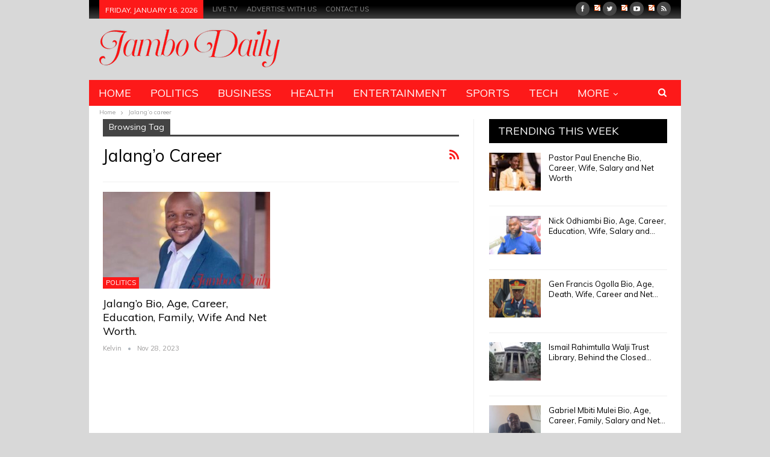

--- FILE ---
content_type: text/html; charset=utf-8
request_url: https://www.google.com/recaptcha/api2/aframe
body_size: 268
content:
<!DOCTYPE HTML><html><head><meta http-equiv="content-type" content="text/html; charset=UTF-8"></head><body><script nonce="DjkM8KwwmkmXm0GnPPhi8Q">/** Anti-fraud and anti-abuse applications only. See google.com/recaptcha */ try{var clients={'sodar':'https://pagead2.googlesyndication.com/pagead/sodar?'};window.addEventListener("message",function(a){try{if(a.source===window.parent){var b=JSON.parse(a.data);var c=clients[b['id']];if(c){var d=document.createElement('img');d.src=c+b['params']+'&rc='+(localStorage.getItem("rc::a")?sessionStorage.getItem("rc::b"):"");window.document.body.appendChild(d);sessionStorage.setItem("rc::e",parseInt(sessionStorage.getItem("rc::e")||0)+1);localStorage.setItem("rc::h",'1768546707144');}}}catch(b){}});window.parent.postMessage("_grecaptcha_ready", "*");}catch(b){}</script></body></html>